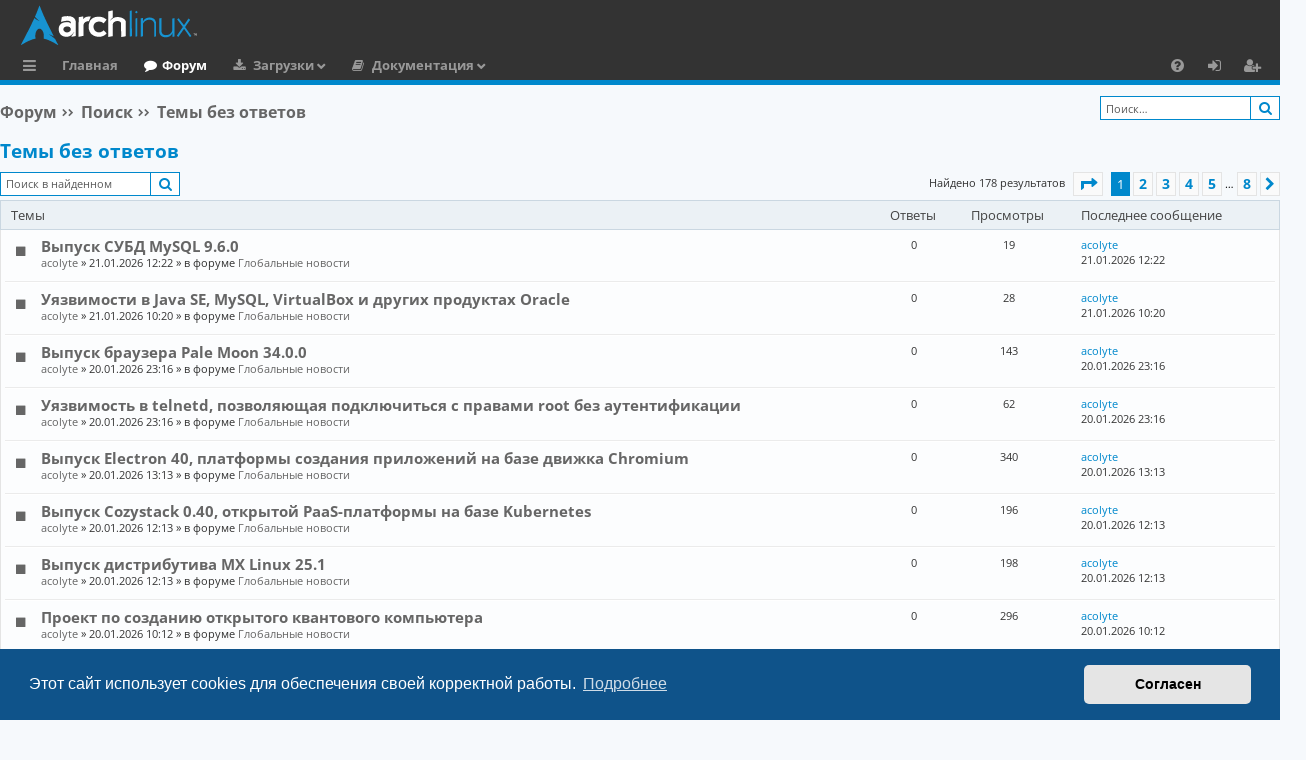

--- FILE ---
content_type: text/html; charset=UTF-8
request_url: https://archlinux.com.ru/forum/search.php?search_id=unanswered&sid=270281c1616295e9ce073d4fb37209da
body_size: 10869
content:
<!DOCTYPE html>
<html dir="ltr" lang="ru" itemscope itemtype="http://schema.org/WebPage">
<head>
<meta charset="utf-8" />
<meta http-equiv="X-UA-Compatible" content="IE=edge">
<meta name="viewport" content="width=device-width, initial-scale=1" />

<!-- Schema.org data -->
<meta itemprop="name"  content="Русскоязычное сообщество Arch Linux | Russian Arch Linux community">
<meta itemprop="description" name="description" content="Русскоязычное сообщество Arch Linux | Russian Arch Linux community | Форум предназначен для общения и помощи по вопросам связанными с Arch Linux">
<meta itemprop="image" name="image" content="https://archlinux.com.ru/favicon.ico">

<!-- Twitter Card data  -->
<meta name="twitter:card" content="summary">
<meta name="twitter:site" content="@Русскоязычное_сообщество_Arch_Linux">
<meta name="twitter:title" content="Русскоязычное сообщество Arch Linux | Russian Arch Linux community">
<meta name="twitter:description" content="Русскоязычное сообщество Arch Linux | Russian Arch Linux community | Форум предназначен для общения и помощи по вопросам связанными с Arch Linux">
<meta name="twitter:creator" content="@Русскоязычное_сообщество_Arch_Linux">
<meta name="twitter:image" content="https://archlinux.com.ru/favicon.ico">

<!-- Open Graph data  -->
<meta property="og:locale" content="ru_RU">
<meta property="og:title" content="Русскоязычное сообщество Arch Linux | Russian Arch Linux community" />
<meta property="og:type" content="website" />
<meta property="og:url" content="https://archlinux.com.ru" />
<meta property="og:image" content="https://archlinux.com.ru/favicon.ico" />
<meta property="og:description" content="Русскоязычное сообщество Arch Linux | Russian Arch Linux community | Форум предназначен для общения и помощи по вопросам связанными с Arch Linux" />
<meta property="og:site_name" content="Русскоязычное сообщество Arch Linux" />

<!-- Image for Social -->
<link rel="image_src" href="https://archlinux.com.ru/forum/styles/archlinuxlight/theme/images/logo.svg">

<title>Arch Linux - Русскоязычное Сообщество - Темы без ответов</title>




	    <link rel="alternate" type="application/atom+xml" title="Канал - Arch Linux - Русскоязычное Сообщество" href="/forum/feed?sid=5dbf341ebed34e2c31226bfd8d343c93">
  	    <link rel="alternate" type="application/atom+xml" title="Канал - Новости" href="/forum/feed/news?sid=5dbf341ebed34e2c31226bfd8d343c93">
  			    <link rel="alternate" type="application/atom+xml" title="Канал - Активные темы" href="/forum/feed/topics_active?sid=5dbf341ebed34e2c31226bfd8d343c93">
  			
<!-- HILIGHT CODE -->
  <link rel="stylesheet" href="./styles/archlinuxlight/theme/assets/css/highlight-github.min.css">
  <script src="./styles/archlinuxlight/theme/assets/javascript/highlight.min.js"></script>
<!-- HILIGHT END -->

<script type="text/javascript"> 
  // <![CDATA[ 
  hljs.highlightAll();
  //]]>
</script>


<!-- YANDEX -->
<!-- Yandex.Metrika counter -->
<script type="text/javascript" >
   (function(m,e,t,r,i,k,a){m[i]=m[i]||function(){(m[i].a=m[i].a||[]).push(arguments)};
   var z = null;m[i].l=1*new Date();
   for (var j = 0; j < document.scripts.length; j++) {if (document.scripts[j].src === r) { return; }}
   k=e.createElement(t),a=e.getElementsByTagName(t)[0],k.async=1,k.src=r,a.parentNode.insertBefore(k,a)})
   (window, document, "script", "https://mc.yandex.ru/metrika/tag.js", "ym");

   ym(90079462, "init", {
        clickmap:true,
        trackLinks:true,
        accurateTrackBounce:true
   });
</script>
<noscript><div><img src="https://mc.yandex.ru/watch/90079462" style="position:absolute; left:-9999px;" alt="" /></div></noscript>
<!-- /Yandex.Metrika counter -->

<link href="./assets/css/font-awesome.min.css?assets_version=455" rel="stylesheet">
<link href="./styles/archlinuxlight/theme/stylesheet.css?assets_version=455" rel="stylesheet">

<!-- ADAPTIVE STYLE -->
<link rel="stylesheet" href="./styles/archlinuxlight/theme/adaptive.css">
<!-- END ADAPTIVE STYLE -->



	<link href="./assets/cookieconsent/cookieconsent.min.css?assets_version=455" rel="stylesheet">

  <link rel="icon" type="image/x-icon" href="./styles/archlinuxlight/theme/images/logo/favicon.ico" />
  <link rel="shortcut icon" type="image/x-icon" href="./styles/archlinuxlight/theme/images/logo/favicon.ico" />
  <link rel="apple-touch-icon" href="./styles/archlinuxlight/theme/images/logo/apple-touch-icon-57x57.png" />
  <link rel="apple-touch-icon" sizes="72x72" href="./styles/archlinuxlight/theme/images/logo/apple-touch-icon-72x72.png" />
  <link rel="apple-touch-icon" sizes="114x114" href="./styles/archlinuxlight/theme/images/logo/apple-touch-icon-114x114.png" />
  <link rel="apple-touch-icon" sizes="144x144" href="./styles/archlinuxlight/theme/images/logo/apple-touch-icon-144x144.png" />






</head>
<body id="phpbb" class="nojs notouch section-search ltr " data-online-text="В сети">


	<a id="top" class="top-anchor" accesskey="t"></a>
	<div id="page-header" class="page-width">
		<div class="headerbar" role="banner">
					<div class="inner">

			<div id="site-description" class="site-description">
				<a id="logo" class="logo" href="https://archlinux.com.ru" title="Главная">
					<img src="./styles/archlinuxlight/theme/images/logo.svg" alt="Arch Linux - Русскоязычное Сообщество"/>
				</a>
				<p class="sitename">Arch Linux - Русскоязычное Сообщество</p>
				<p>Arch Linux - Русскоязычное Сообщество</p>
				<p class="skiplink"><a href="#start_here">Пропустить</a></p>
			</div>

																		
			</div>
					</div>


				


<div class="navbar tabbed not-static" role="navigation">
	<div class="inner page-width">
		<div class="nav-tabs" data-current-page="search">
			<ul class="leftside">
        <li id="quick-links" class="quick-links tab responsive-menu dropdown-container">
					<a href="#" class="nav-link dropdown-trigger">Ссылки</a>
					<div class="dropdown">
						<div class="pointer"><div class="pointer-inner"></div></div>
						<ul class="dropdown-contents" role="menu">
								
			<li class="separator"></li>
													<li>
								<a href="./search.php?search_id=unanswered&amp;sid=5dbf341ebed34e2c31226bfd8d343c93" role="menuitem">
									<i class="icon fa-file-o fa-fw icon-gray" aria-hidden="true"></i><span>Темы без ответов</span>
								</a>
							</li>
							<li>
								<a href="./search.php?search_id=active_topics&amp;sid=5dbf341ebed34e2c31226bfd8d343c93" role="menuitem">
									<i class="icon fa-file-o fa-fw icon-blue" aria-hidden="true"></i><span>Активные темы</span>
								</a>
							</li>
							<li class="separator"></li>
							<li>
								<a href="./search.php?sid=5dbf341ebed34e2c31226bfd8d343c93" role="menuitem">
									<i class="icon fa-search fa-fw" aria-hidden="true"></i><span>Поиск</span>
								</a>
							</li>	
	
													</ul>
					</div>
				</li>
													<li class="tab home" data-responsive-class="small-icon icon-home">
						<a class="nav-link" href="https://archlinux.com.ru" data-navbar-reference="home">Главная</a>
					</li>
								<li class="tab forums selected" data-responsive-class="small-icon icon-forums">
					<!-- <a class="nav-link" href="./index.php?sid=5dbf341ebed34e2c31226bfd8d343c93">Форумы</a> -->
					<a class="nav-link" href="./index.php?sid=5dbf341ebed34e2c31226bfd8d343c93">Форум</a>
				</li>
				<!-- DOWNLOAD -->
					<li class="tab downloads members dropdown-container" data-select-match="member" data-responsive-class="small-icon icon-members">
						<a class="nav-link dropdown-trigger" href="https://archlinux.org/download/">Загрузки</a>
						<div class="dropdown">
							<div class="pointer"><div class="pointer-inner"></div></div>
							<ul class="dropdown-contents" role="menu">
								<!-- DOWNLOAD -->
									<li>
										<a href="https://archlinux.org/download/" role="menuitem">
											<i class="icon fa fa-fw fa-download" aria-hidden="true"></i><span>Скачать дистрибутив</span>
										</a>
									</li>
								<!-- END DOWNLOAD -->
								<!-- U_REP -->
									<li>
										<a href="https://archlinux.org/packages/" role="menuitem">
											<i class="icon fa fa-fw fa-server" aria-hidden="true"></i><span>Официальный репозиторий</span>
										</a>
									</li>
								<!-- END U_REP -->
								<!-- U_AREP -->
									<li>
										<a href="https://aur.archlinux.org/packages/" role="menuitem">
											<i class="icon fa fa-fw fa-users" aria-hidden="true"></i><span>Пользовательский репозиторий (AUR)</span>
										</a>
									</li>
								<!-- END U_AREP -->
							</ul>
						</div>
					</li>
				<!-- END DOWNLOAD -->
        <li class="tab documents members dropdown-container" data-select-match="member" data-responsive-class="small-icon icon-members">
            <a class="nav-link dropdown-trigger" href="https://archlinux.org/download/">Документация</a>
            <div class="dropdown">
              <div class="pointer"><div class="pointer-inner"></div></div>
              <ul class="dropdown-contents" role="menu">
                 <li>
                    <a href="https://wiki.archlinux.org/title/Main_page_(%D0%A0%D1%83%D1%81%D1%81%D0%BA%D0%B8%D0%B9)" role="menuitem">
                      <i class="icon fa fa-fw fa-wikipedia-w" aria-hidden="true"></i><span>Arch Linux Wiki</span>
                    </a>
                  </li>
                  <li>
                    <a href="https://man.archlinux.org/" role="menuitem">
                      <i class="icon fa fa-fw fa-file" aria-hidden="true"></i><span>Manual Pages</span>
                    </a>
                  </li>
                  <li>
                    <a href="https://wiki.archlinux.org/title/Installation_guide_(%D0%A0%D1%83%D1%81%D1%81%D0%BA%D0%B8%D0%B9)" role="menuitem">
                      <i class="icon fa fa-fw fa-download" aria-hidden="true"></i><span>Руководство по установке</span>
                    </a>
                  </li>
				  <li>
				    <a href="https://wiki.archlinux.org/title/Frequently_asked_questions" role="menuitem">
                      <i class="icon fa fa-fw fa-file" aria-hidden="true"></i><span>Для новых пользователей</span>
                    </a>
					</li>
              </ul>
            </div>
          </li>
        							</ul>
			<ul class="rightside" role="menu">
					      <!-- 
        <li class="tab wiki" data-select-match="wiki" data-responsive-class="small-icon icon-wiki">
					<a class="nav-link" href="https://wiki.archlinux.org/title/Main_page_(%D0%A0%D1%83%D1%81%D1%81%D0%BA%D0%B8%D0%B9)" rel="wiki" title="wiki.archlinux.org" role="menuitem">
						<i class="icon fa fa-wikipedia-w" aria-hidden="true"></i>
					</a>
				</li>
        -->
        <li class="tab faq" data-select-match="faq" data-responsive-class="small-icon icon-faq">
					<a class="nav-link" href="/forum/help/faq?sid=5dbf341ebed34e2c31226bfd8d343c93" rel="help" title="Часто задаваемые вопросы" role="menuitem">
						<i class="icon fa-question-circle fa-fw" aria-hidden="true"></i><span>FAQ</span>
					</a>
				</li>
																									<li class="tab login"  data-skip-responsive="true" data-select-match="login"><a class="nav-link" href="./ucp.php?mode=login&amp;redirect=search.php%3Fsearch_id%3Dunanswered&amp;sid=5dbf341ebed34e2c31226bfd8d343c93" title="Вход" accesskey="x" role="menuitem">Вход</a></li>
											<li class="tab register" data-skip-responsive="true" data-select-match="register"><a class="nav-link" href="./ucp.php?mode=register&amp;sid=5dbf341ebed34e2c31226bfd8d343c93" role="menuitem">Регистрация</a></li>
																	</ul>
		</div>
	</div>
</div>

	</div>

<div id="wrap" class="page-width">

	
	<a id="start_here" class="top-anchor"></a>
	<div id="page-body" class="page-body" role="main">
		
		<div class="navbar">
	<ul id="nav-breadcrumbs" class="nav-breadcrumbs linklist navlinks" role="menubar">
				
    	
	  		<li class="breadcrumbs" itemscope itemtype="https://schema.org/BreadcrumbList">
      <!--
						<span class="crumb" itemtype="https://schema.org/ListItem" itemprop="itemListElement" itemscope><a itemprop="item" href="https://archlinux.com.ru" data-navbar-reference="home"><i class="icon fa-home fa-fw" aria-hidden="true"></i><span itemprop="name">Главная</span></a><meta itemprop="position" content="1" /></span>
			      -->
      			<span class="crumb" itemtype="https://schema.org/ListItem" itemprop="itemListElement" itemscope><a itemprop="item" href="./index.php?sid=5dbf341ebed34e2c31226bfd8d343c93" accesskey="h" data-navbar-reference="index"><span itemprop="name">Форум</span></a><meta itemprop="position" content="2" /></span>

									
						<span class="crumb" itemtype="https://schema.org/ListItem" itemprop="itemListElement" itemscope><a itemprop="item" href="./search.php?sid=5dbf341ebed34e2c31226bfd8d343c93"><span itemprop="name">Поиск</span></a><meta itemprop="position" content="3" /></span>
												
						<span class="crumb" itemtype="https://schema.org/ListItem" itemprop="itemListElement" itemscope><a itemprop="item" href="./search.php?search_id=unanswered&amp;sid=5dbf341ebed34e2c31226bfd8d343c93"><span itemprop="name">Темы без ответов</span></a><meta itemprop="position" content="4" /></span>
											</li>
		        <li class="search-box rightside not-responsive">			<div id="search-box" class="search-box search-header" role="search">
				<form action="./search.php?sid=5dbf341ebed34e2c31226bfd8d343c93" method="get" id="search">
				<fieldset>
					<input name="keywords" id="keywords" type="search" maxlength="128" title="Ключевые слова" class="inputbox search tiny" size="20" value="" placeholder="Поиск…" />
					<button class="button button-search" type="submit" title="Поиск">
						<i class="icon fa-search fa-fw" aria-hidden="true"></i><span class="sr-only">Поиск</span>
					</button>
					<!--
          <a href="./search.php?sid=5dbf341ebed34e2c31226bfd8d343c93" class="button button-search-end" title="Расширенный поиск">
						<i class="icon fa-cog fa-fw" aria-hidden="true"></i><span class="sr-only">Расширенный поиск</span>
					</a>
          -->
					<input type="hidden" name="sid" value="5dbf341ebed34e2c31226bfd8d343c93" />

				</fieldset>
				</form>
			</div>
			</li>
        <!--
		
			<li class="rightside responsive-search">
				<a href="./search.php?sid=5dbf341ebed34e2c31226bfd8d343c93" title="Параметры расширенного поиска" role="menuitem">
					<i class="icon fa-search fa-fw" aria-hidden="true"></i><span class="sr-only">Поиск</span>
				</a>
			</li>
			  
  	<li class="rightside dropdown-container icon-only">
			<a href="#" class="dropdown-trigger time" title="Текущее время: 21.01.2026 12:57"><i class="fa fa-clock-o"></i></a>
			<div class="dropdown">
				<div class="pointer"><div class="pointer-inner"></div></div>
				<ul class="dropdown-contents">
					<li>Текущее время: 21.01.2026 12:57</li>
					<li>Часовой пояс: <span title="Европа/Москва">UTC+03:00</span></li>
				</ul>
			</div>
		</li>
    -->
	</ul>
</div>

		
		

<h2 class="searchresults-title">Темы без ответов</h2>


	<div class="action-bar bar-top">

			<div class="search-box" role="search">
			<form method="post" action="./search.php?st=0&amp;sk=t&amp;sd=d&amp;sr=topics&amp;sid=5dbf341ebed34e2c31226bfd8d343c93&amp;search_id=unanswered">
			<fieldset>
				<input class="inputbox search tiny" type="search" name="add_keywords" id="add_keywords" value="" placeholder="Поиск в найденном" />
				<button class="button button-search" type="submit" title="Поиск">
					<i class="icon fa-search fa-fw" aria-hidden="true"></i><span class="sr-only">Поиск</span>
				</button>
				<!--
        <a href="./search.php?sid=5dbf341ebed34e2c31226bfd8d343c93" class="button button-search-end" title="Расширенный поиск">
					<i class="icon fa-cog fa-fw" aria-hidden="true"></i><span class="sr-only">Расширенный поиск</span>
				</a>
			  -->
        </fieldset>
			</form>
		</div>
	
		
		<div class="pagination">
						Найдено 178 результатов
							<ul>
	<li class="dropdown-container dropdown-button-control dropdown-page-jump page-jump">
		<a class="button button-icon-only dropdown-trigger" href="#" title="Щёлкните для перехода на страницу…" role="button"><i class="icon fa-level-down fa-rotate-270" aria-hidden="true"></i><span class="sr-only">Страница <strong>1</strong> из <strong>8</strong></span></a>
		<div class="dropdown">
			<div class="pointer"><div class="pointer-inner"></div></div>
			<ul class="dropdown-contents">
				<li>Перейти на страницу:</li>
				<li class="page-jump-form">
					<input type="number" name="page-number" min="1" max="999999" title="Введите номер страницы, на которую хотите перейти" class="inputbox tiny" data-per-page="25" data-base-url=".&#x2F;search.php&#x3F;st&#x3D;0&amp;amp&#x3B;sk&#x3D;t&amp;amp&#x3B;sd&#x3D;d&amp;amp&#x3B;sr&#x3D;topics&amp;amp&#x3B;sid&#x3D;5dbf341ebed34e2c31226bfd8d343c93&amp;amp&#x3B;search_id&#x3D;unanswered" data-start-name="start" />
					<input class="button2" value="Перейти" type="button" />
				</li>
			</ul>
		</div>
	</li>
		<li class="active"><span>1</span></li>
				<li><a class="button" href="./search.php?st=0&amp;sk=t&amp;sd=d&amp;sr=topics&amp;sid=5dbf341ebed34e2c31226bfd8d343c93&amp;search_id=unanswered&amp;start=25" role="button">2</a></li>
				<li><a class="button" href="./search.php?st=0&amp;sk=t&amp;sd=d&amp;sr=topics&amp;sid=5dbf341ebed34e2c31226bfd8d343c93&amp;search_id=unanswered&amp;start=50" role="button">3</a></li>
				<li><a class="button" href="./search.php?st=0&amp;sk=t&amp;sd=d&amp;sr=topics&amp;sid=5dbf341ebed34e2c31226bfd8d343c93&amp;search_id=unanswered&amp;start=75" role="button">4</a></li>
				<li><a class="button" href="./search.php?st=0&amp;sk=t&amp;sd=d&amp;sr=topics&amp;sid=5dbf341ebed34e2c31226bfd8d343c93&amp;search_id=unanswered&amp;start=100" role="button">5</a></li>
			<li class="ellipsis" role="separator"><span>…</span></li>
				<li><a class="button" href="./search.php?st=0&amp;sk=t&amp;sd=d&amp;sr=topics&amp;sid=5dbf341ebed34e2c31226bfd8d343c93&amp;search_id=unanswered&amp;start=175" role="button">8</a></li>
				<li class="arrow next"><a class="button button-icon-only" href="./search.php?st=0&amp;sk=t&amp;sd=d&amp;sr=topics&amp;sid=5dbf341ebed34e2c31226bfd8d343c93&amp;search_id=unanswered&amp;start=25" rel="next" role="button"><i class="icon fa-chevron-right fa-fw" aria-hidden="true"></i><span class="sr-only">След.</span></a></li>
	</ul>
					</div>
	</div>


		<div class="forumbg">

		<div class="inner">
		<ul class="topiclist">
			<li class="header">
				<dl class="row-item">
					<dt><div class="list-inner">Темы</div></dt>
					<dd class="posts">Ответы</dd>
					<dd class="views">Просмотры</dd>
					<dd class="lastpost"><span>Последнее сообщение</span></dd>
				</dl>
			</li>
		</ul>
		<ul class="topiclist topics">

								<li class="row bg1">
                <dl class="row-item topic_read">
          <dt title="В этой теме нет новых непрочитанных сообщений.">
						<div class="list-inner">
							          		                <a href="./viewtopic.php?t=6156&amp;sid=5dbf341ebed34e2c31226bfd8d343c93" class="topictitle">Выпуск СУБД MySQL 9.6.0</a>
																												<br />
							
															<div class="responsive-show" style="display: none;">
									Последнее сообщение  <a href="./memberlist.php?mode=viewprofile&amp;u=98&amp;sid=5dbf341ebed34e2c31226bfd8d343c93" class="username">acolyte</a> &laquo; <a href="./viewtopic.php?p=11555&amp;sid=5dbf341ebed34e2c31226bfd8d343c93#p11555" title="Перейти к последнему сообщению"><time datetime="2026-01-21T09:22:12+00:00">21.01.2026 12:22</time></a>
									<br />Добавлено в форуме <a href="./viewforum.php?f=56&amp;sid=5dbf341ebed34e2c31226bfd8d343c93">Глобальные новости</a>
								</div>
														
							<div class="responsive-hide left-box">
																																 <a href="./memberlist.php?mode=viewprofile&amp;u=98&amp;sid=5dbf341ebed34e2c31226bfd8d343c93" class="username">acolyte</a> &raquo; <time datetime="2026-01-21T09:22:12+00:00">21.01.2026 12:22</time> &raquo; в форуме <a href="./viewforum.php?f=56&amp;sid=5dbf341ebed34e2c31226bfd8d343c93">Глобальные новости</a>
															</div>

							
													</div>
					</dt>
					<dd class="posts">0 <dfn>Ответы</dfn></dd>
					<dd class="views">19 <dfn>Просмотры</dfn></dd>
					<dd class="lastpost">
						<span><dfn>Последнее сообщение </dfn>
															<a href="./viewtopic.php?p=11555&amp;sid=5dbf341ebed34e2c31226bfd8d343c93#p11555" title="Перейти к последнему сообщению">
                  acolyte  
                </a>
                                <br /><time datetime="2026-01-21T09:22:12+00:00">21.01.2026 12:22</time>
              </span>
					</dd>
				</dl>
			</li>
											<li class="row bg2">
                <dl class="row-item topic_read">
          <dt title="В этой теме нет новых непрочитанных сообщений.">
						<div class="list-inner">
							          		                <a href="./viewtopic.php?t=6155&amp;sid=5dbf341ebed34e2c31226bfd8d343c93" class="topictitle">Уязвимости в Java SE, MySQL, VirtualBox и других продуктах Oracle</a>
																												<br />
							
															<div class="responsive-show" style="display: none;">
									Последнее сообщение  <a href="./memberlist.php?mode=viewprofile&amp;u=98&amp;sid=5dbf341ebed34e2c31226bfd8d343c93" class="username">acolyte</a> &laquo; <a href="./viewtopic.php?p=11554&amp;sid=5dbf341ebed34e2c31226bfd8d343c93#p11554" title="Перейти к последнему сообщению"><time datetime="2026-01-21T07:20:59+00:00">21.01.2026 10:20</time></a>
									<br />Добавлено в форуме <a href="./viewforum.php?f=56&amp;sid=5dbf341ebed34e2c31226bfd8d343c93">Глобальные новости</a>
								</div>
														
							<div class="responsive-hide left-box">
																																 <a href="./memberlist.php?mode=viewprofile&amp;u=98&amp;sid=5dbf341ebed34e2c31226bfd8d343c93" class="username">acolyte</a> &raquo; <time datetime="2026-01-21T07:20:59+00:00">21.01.2026 10:20</time> &raquo; в форуме <a href="./viewforum.php?f=56&amp;sid=5dbf341ebed34e2c31226bfd8d343c93">Глобальные новости</a>
															</div>

							
													</div>
					</dt>
					<dd class="posts">0 <dfn>Ответы</dfn></dd>
					<dd class="views">28 <dfn>Просмотры</dfn></dd>
					<dd class="lastpost">
						<span><dfn>Последнее сообщение </dfn>
															<a href="./viewtopic.php?p=11554&amp;sid=5dbf341ebed34e2c31226bfd8d343c93#p11554" title="Перейти к последнему сообщению">
                  acolyte  
                </a>
                                <br /><time datetime="2026-01-21T07:20:59+00:00">21.01.2026 10:20</time>
              </span>
					</dd>
				</dl>
			</li>
											<li class="row bg1">
                <dl class="row-item topic_read">
          <dt title="В этой теме нет новых непрочитанных сообщений.">
						<div class="list-inner">
							          		                <a href="./viewtopic.php?t=6154&amp;sid=5dbf341ebed34e2c31226bfd8d343c93" class="topictitle">Выпуск браузера Pale Moon 34.0.0</a>
																												<br />
							
															<div class="responsive-show" style="display: none;">
									Последнее сообщение  <a href="./memberlist.php?mode=viewprofile&amp;u=98&amp;sid=5dbf341ebed34e2c31226bfd8d343c93" class="username">acolyte</a> &laquo; <a href="./viewtopic.php?p=11553&amp;sid=5dbf341ebed34e2c31226bfd8d343c93#p11553" title="Перейти к последнему сообщению"><time datetime="2026-01-20T20:16:59+00:00">20.01.2026 23:16</time></a>
									<br />Добавлено в форуме <a href="./viewforum.php?f=56&amp;sid=5dbf341ebed34e2c31226bfd8d343c93">Глобальные новости</a>
								</div>
														
							<div class="responsive-hide left-box">
																																 <a href="./memberlist.php?mode=viewprofile&amp;u=98&amp;sid=5dbf341ebed34e2c31226bfd8d343c93" class="username">acolyte</a> &raquo; <time datetime="2026-01-20T20:16:59+00:00">20.01.2026 23:16</time> &raquo; в форуме <a href="./viewforum.php?f=56&amp;sid=5dbf341ebed34e2c31226bfd8d343c93">Глобальные новости</a>
															</div>

							
													</div>
					</dt>
					<dd class="posts">0 <dfn>Ответы</dfn></dd>
					<dd class="views">143 <dfn>Просмотры</dfn></dd>
					<dd class="lastpost">
						<span><dfn>Последнее сообщение </dfn>
															<a href="./viewtopic.php?p=11553&amp;sid=5dbf341ebed34e2c31226bfd8d343c93#p11553" title="Перейти к последнему сообщению">
                  acolyte  
                </a>
                                <br /><time datetime="2026-01-20T20:16:59+00:00">20.01.2026 23:16</time>
              </span>
					</dd>
				</dl>
			</li>
											<li class="row bg2">
                <dl class="row-item topic_read">
          <dt title="В этой теме нет новых непрочитанных сообщений.">
						<div class="list-inner">
							          		                <a href="./viewtopic.php?t=6153&amp;sid=5dbf341ebed34e2c31226bfd8d343c93" class="topictitle">Уязвимость в telnetd, позволяющая подключиться с правами root без аутентификации</a>
																												<br />
							
															<div class="responsive-show" style="display: none;">
									Последнее сообщение  <a href="./memberlist.php?mode=viewprofile&amp;u=98&amp;sid=5dbf341ebed34e2c31226bfd8d343c93" class="username">acolyte</a> &laquo; <a href="./viewtopic.php?p=11552&amp;sid=5dbf341ebed34e2c31226bfd8d343c93#p11552" title="Перейти к последнему сообщению"><time datetime="2026-01-20T20:16:59+00:00">20.01.2026 23:16</time></a>
									<br />Добавлено в форуме <a href="./viewforum.php?f=56&amp;sid=5dbf341ebed34e2c31226bfd8d343c93">Глобальные новости</a>
								</div>
														
							<div class="responsive-hide left-box">
																																 <a href="./memberlist.php?mode=viewprofile&amp;u=98&amp;sid=5dbf341ebed34e2c31226bfd8d343c93" class="username">acolyte</a> &raquo; <time datetime="2026-01-20T20:16:59+00:00">20.01.2026 23:16</time> &raquo; в форуме <a href="./viewforum.php?f=56&amp;sid=5dbf341ebed34e2c31226bfd8d343c93">Глобальные новости</a>
															</div>

							
													</div>
					</dt>
					<dd class="posts">0 <dfn>Ответы</dfn></dd>
					<dd class="views">62 <dfn>Просмотры</dfn></dd>
					<dd class="lastpost">
						<span><dfn>Последнее сообщение </dfn>
															<a href="./viewtopic.php?p=11552&amp;sid=5dbf341ebed34e2c31226bfd8d343c93#p11552" title="Перейти к последнему сообщению">
                  acolyte  
                </a>
                                <br /><time datetime="2026-01-20T20:16:59+00:00">20.01.2026 23:16</time>
              </span>
					</dd>
				</dl>
			</li>
											<li class="row bg1">
                <dl class="row-item topic_read">
          <dt title="В этой теме нет новых непрочитанных сообщений.">
						<div class="list-inner">
							          		                <a href="./viewtopic.php?t=6152&amp;sid=5dbf341ebed34e2c31226bfd8d343c93" class="topictitle">Выпуск Electron 40, платформы создания приложений на базе движка Chromium</a>
																												<br />
							
															<div class="responsive-show" style="display: none;">
									Последнее сообщение  <a href="./memberlist.php?mode=viewprofile&amp;u=98&amp;sid=5dbf341ebed34e2c31226bfd8d343c93" class="username">acolyte</a> &laquo; <a href="./viewtopic.php?p=11545&amp;sid=5dbf341ebed34e2c31226bfd8d343c93#p11545" title="Перейти к последнему сообщению"><time datetime="2026-01-20T10:13:59+00:00">20.01.2026 13:13</time></a>
									<br />Добавлено в форуме <a href="./viewforum.php?f=56&amp;sid=5dbf341ebed34e2c31226bfd8d343c93">Глобальные новости</a>
								</div>
														
							<div class="responsive-hide left-box">
																																 <a href="./memberlist.php?mode=viewprofile&amp;u=98&amp;sid=5dbf341ebed34e2c31226bfd8d343c93" class="username">acolyte</a> &raquo; <time datetime="2026-01-20T10:13:59+00:00">20.01.2026 13:13</time> &raquo; в форуме <a href="./viewforum.php?f=56&amp;sid=5dbf341ebed34e2c31226bfd8d343c93">Глобальные новости</a>
															</div>

							
													</div>
					</dt>
					<dd class="posts">0 <dfn>Ответы</dfn></dd>
					<dd class="views">340 <dfn>Просмотры</dfn></dd>
					<dd class="lastpost">
						<span><dfn>Последнее сообщение </dfn>
															<a href="./viewtopic.php?p=11545&amp;sid=5dbf341ebed34e2c31226bfd8d343c93#p11545" title="Перейти к последнему сообщению">
                  acolyte  
                </a>
                                <br /><time datetime="2026-01-20T10:13:59+00:00">20.01.2026 13:13</time>
              </span>
					</dd>
				</dl>
			</li>
											<li class="row bg2">
                <dl class="row-item topic_read">
          <dt title="В этой теме нет новых непрочитанных сообщений.">
						<div class="list-inner">
							          		                <a href="./viewtopic.php?t=6150&amp;sid=5dbf341ebed34e2c31226bfd8d343c93" class="topictitle">Выпуск Cozystack 0.40, открытой PaaS-платформы на базе Kubernetes</a>
																												<br />
							
															<div class="responsive-show" style="display: none;">
									Последнее сообщение  <a href="./memberlist.php?mode=viewprofile&amp;u=98&amp;sid=5dbf341ebed34e2c31226bfd8d343c93" class="username">acolyte</a> &laquo; <a href="./viewtopic.php?p=11539&amp;sid=5dbf341ebed34e2c31226bfd8d343c93#p11539" title="Перейти к последнему сообщению"><time datetime="2026-01-20T09:13:12+00:00">20.01.2026 12:13</time></a>
									<br />Добавлено в форуме <a href="./viewforum.php?f=56&amp;sid=5dbf341ebed34e2c31226bfd8d343c93">Глобальные новости</a>
								</div>
														
							<div class="responsive-hide left-box">
																																 <a href="./memberlist.php?mode=viewprofile&amp;u=98&amp;sid=5dbf341ebed34e2c31226bfd8d343c93" class="username">acolyte</a> &raquo; <time datetime="2026-01-20T09:13:12+00:00">20.01.2026 12:13</time> &raquo; в форуме <a href="./viewforum.php?f=56&amp;sid=5dbf341ebed34e2c31226bfd8d343c93">Глобальные новости</a>
															</div>

							
													</div>
					</dt>
					<dd class="posts">0 <dfn>Ответы</dfn></dd>
					<dd class="views">196 <dfn>Просмотры</dfn></dd>
					<dd class="lastpost">
						<span><dfn>Последнее сообщение </dfn>
															<a href="./viewtopic.php?p=11539&amp;sid=5dbf341ebed34e2c31226bfd8d343c93#p11539" title="Перейти к последнему сообщению">
                  acolyte  
                </a>
                                <br /><time datetime="2026-01-20T09:13:12+00:00">20.01.2026 12:13</time>
              </span>
					</dd>
				</dl>
			</li>
											<li class="row bg1">
                <dl class="row-item topic_read">
          <dt title="В этой теме нет новых непрочитанных сообщений.">
						<div class="list-inner">
							          		                <a href="./viewtopic.php?t=6151&amp;sid=5dbf341ebed34e2c31226bfd8d343c93" class="topictitle">Выпуск дистрибутива MX Linux 25.1</a>
																												<br />
							
															<div class="responsive-show" style="display: none;">
									Последнее сообщение  <a href="./memberlist.php?mode=viewprofile&amp;u=98&amp;sid=5dbf341ebed34e2c31226bfd8d343c93" class="username">acolyte</a> &laquo; <a href="./viewtopic.php?p=11540&amp;sid=5dbf341ebed34e2c31226bfd8d343c93#p11540" title="Перейти к последнему сообщению"><time datetime="2026-01-20T09:13:12+00:00">20.01.2026 12:13</time></a>
									<br />Добавлено в форуме <a href="./viewforum.php?f=56&amp;sid=5dbf341ebed34e2c31226bfd8d343c93">Глобальные новости</a>
								</div>
														
							<div class="responsive-hide left-box">
																																 <a href="./memberlist.php?mode=viewprofile&amp;u=98&amp;sid=5dbf341ebed34e2c31226bfd8d343c93" class="username">acolyte</a> &raquo; <time datetime="2026-01-20T09:13:12+00:00">20.01.2026 12:13</time> &raquo; в форуме <a href="./viewforum.php?f=56&amp;sid=5dbf341ebed34e2c31226bfd8d343c93">Глобальные новости</a>
															</div>

							
													</div>
					</dt>
					<dd class="posts">0 <dfn>Ответы</dfn></dd>
					<dd class="views">198 <dfn>Просмотры</dfn></dd>
					<dd class="lastpost">
						<span><dfn>Последнее сообщение </dfn>
															<a href="./viewtopic.php?p=11540&amp;sid=5dbf341ebed34e2c31226bfd8d343c93#p11540" title="Перейти к последнему сообщению">
                  acolyte  
                </a>
                                <br /><time datetime="2026-01-20T09:13:12+00:00">20.01.2026 12:13</time>
              </span>
					</dd>
				</dl>
			</li>
											<li class="row bg2">
                <dl class="row-item topic_read">
          <dt title="В этой теме нет новых непрочитанных сообщений.">
						<div class="list-inner">
							          		                <a href="./viewtopic.php?t=6149&amp;sid=5dbf341ebed34e2c31226bfd8d343c93" class="topictitle">Проект по созданию открытого квантового компьютера</a>
																												<br />
							
															<div class="responsive-show" style="display: none;">
									Последнее сообщение  <a href="./memberlist.php?mode=viewprofile&amp;u=98&amp;sid=5dbf341ebed34e2c31226bfd8d343c93" class="username">acolyte</a> &laquo; <a href="./viewtopic.php?p=11537&amp;sid=5dbf341ebed34e2c31226bfd8d343c93#p11537" title="Перейти к последнему сообщению"><time datetime="2026-01-20T07:12:28+00:00">20.01.2026 10:12</time></a>
									<br />Добавлено в форуме <a href="./viewforum.php?f=56&amp;sid=5dbf341ebed34e2c31226bfd8d343c93">Глобальные новости</a>
								</div>
														
							<div class="responsive-hide left-box">
																																 <a href="./memberlist.php?mode=viewprofile&amp;u=98&amp;sid=5dbf341ebed34e2c31226bfd8d343c93" class="username">acolyte</a> &raquo; <time datetime="2026-01-20T07:12:28+00:00">20.01.2026 10:12</time> &raquo; в форуме <a href="./viewforum.php?f=56&amp;sid=5dbf341ebed34e2c31226bfd8d343c93">Глобальные новости</a>
															</div>

							
													</div>
					</dt>
					<dd class="posts">0 <dfn>Ответы</dfn></dd>
					<dd class="views">296 <dfn>Просмотры</dfn></dd>
					<dd class="lastpost">
						<span><dfn>Последнее сообщение </dfn>
															<a href="./viewtopic.php?p=11537&amp;sid=5dbf341ebed34e2c31226bfd8d343c93#p11537" title="Перейти к последнему сообщению">
                  acolyte  
                </a>
                                <br /><time datetime="2026-01-20T07:12:28+00:00">20.01.2026 10:12</time>
              </span>
					</dd>
				</dl>
			</li>
											<li class="row bg1">
                <dl class="row-item topic_read">
          <dt title="В этой теме нет новых непрочитанных сообщений.">
						<div class="list-inner">
							          		                <a href="./viewtopic.php?t=6148&amp;sid=5dbf341ebed34e2c31226bfd8d343c93" class="topictitle">Плагин к KWin для использования KDE в виртуальной реальности </a>
																												<br />
							
															<div class="responsive-show" style="display: none;">
									Последнее сообщение  <a href="./memberlist.php?mode=viewprofile&amp;u=98&amp;sid=5dbf341ebed34e2c31226bfd8d343c93" class="username">acolyte</a> &laquo; <a href="./viewtopic.php?p=11534&amp;sid=5dbf341ebed34e2c31226bfd8d343c93#p11534" title="Перейти к последнему сообщению"><time datetime="2026-01-19T21:07:59+00:00">20.01.2026 00:07</time></a>
									<br />Добавлено в форуме <a href="./viewforum.php?f=56&amp;sid=5dbf341ebed34e2c31226bfd8d343c93">Глобальные новости</a>
								</div>
														
							<div class="responsive-hide left-box">
																																 <a href="./memberlist.php?mode=viewprofile&amp;u=98&amp;sid=5dbf341ebed34e2c31226bfd8d343c93" class="username">acolyte</a> &raquo; <time datetime="2026-01-19T21:07:59+00:00">20.01.2026 00:07</time> &raquo; в форуме <a href="./viewforum.php?f=56&amp;sid=5dbf341ebed34e2c31226bfd8d343c93">Глобальные новости</a>
															</div>

							
													</div>
					</dt>
					<dd class="posts">0 <dfn>Ответы</dfn></dd>
					<dd class="views">541 <dfn>Просмотры</dfn></dd>
					<dd class="lastpost">
						<span><dfn>Последнее сообщение </dfn>
															<a href="./viewtopic.php?p=11534&amp;sid=5dbf341ebed34e2c31226bfd8d343c93#p11534" title="Перейти к последнему сообщению">
                  acolyte  
                </a>
                                <br /><time datetime="2026-01-19T21:07:59+00:00">20.01.2026 00:07</time>
              </span>
					</dd>
				</dl>
			</li>
											<li class="row bg2">
                <dl class="row-item topic_read">
          <dt title="В этой теме нет новых непрочитанных сообщений.">
						<div class="list-inner">
							          		                <a href="./viewtopic.php?t=6147&amp;sid=5dbf341ebed34e2c31226bfd8d343c93" class="topictitle">В базовую систему NetBSD вернули компилятор языка Fortran</a>
																												<br />
							
															<div class="responsive-show" style="display: none;">
									Последнее сообщение  <a href="./memberlist.php?mode=viewprofile&amp;u=98&amp;sid=5dbf341ebed34e2c31226bfd8d343c93" class="username">acolyte</a> &laquo; <a href="./viewtopic.php?p=11533&amp;sid=5dbf341ebed34e2c31226bfd8d343c93#p11533" title="Перейти к последнему сообщению"><time datetime="2026-01-19T19:06:59+00:00">19.01.2026 22:06</time></a>
									<br />Добавлено в форуме <a href="./viewforum.php?f=56&amp;sid=5dbf341ebed34e2c31226bfd8d343c93">Глобальные новости</a>
								</div>
														
							<div class="responsive-hide left-box">
																																 <a href="./memberlist.php?mode=viewprofile&amp;u=98&amp;sid=5dbf341ebed34e2c31226bfd8d343c93" class="username">acolyte</a> &raquo; <time datetime="2026-01-19T19:06:59+00:00">19.01.2026 22:06</time> &raquo; в форуме <a href="./viewforum.php?f=56&amp;sid=5dbf341ebed34e2c31226bfd8d343c93">Глобальные новости</a>
															</div>

							
													</div>
					</dt>
					<dd class="posts">0 <dfn>Ответы</dfn></dd>
					<dd class="views">410 <dfn>Просмотры</dfn></dd>
					<dd class="lastpost">
						<span><dfn>Последнее сообщение </dfn>
															<a href="./viewtopic.php?p=11533&amp;sid=5dbf341ebed34e2c31226bfd8d343c93#p11533" title="Перейти к последнему сообщению">
                  acolyte  
                </a>
                                <br /><time datetime="2026-01-19T19:06:59+00:00">19.01.2026 22:06</time>
              </span>
					</dd>
				</dl>
			</li>
											<li class="row bg1">
                <dl class="row-item topic_read">
          <dt title="В этой теме нет новых непрочитанных сообщений.">
						<div class="list-inner">
							          		                <a href="./viewtopic.php?t=6146&amp;sid=5dbf341ebed34e2c31226bfd8d343c93" class="topictitle">Захват контроля над snap-пакетами, связанными с просроченными доменами</a>
																												<br />
							
															<div class="responsive-show" style="display: none;">
									Последнее сообщение  <a href="./memberlist.php?mode=viewprofile&amp;u=98&amp;sid=5dbf341ebed34e2c31226bfd8d343c93" class="username">acolyte</a> &laquo; <a href="./viewtopic.php?p=11529&amp;sid=5dbf341ebed34e2c31226bfd8d343c93#p11529" title="Перейти к последнему сообщению"><time datetime="2026-01-19T11:03:59+00:00">19.01.2026 14:03</time></a>
									<br />Добавлено в форуме <a href="./viewforum.php?f=56&amp;sid=5dbf341ebed34e2c31226bfd8d343c93">Глобальные новости</a>
								</div>
														
							<div class="responsive-hide left-box">
																																 <a href="./memberlist.php?mode=viewprofile&amp;u=98&amp;sid=5dbf341ebed34e2c31226bfd8d343c93" class="username">acolyte</a> &raquo; <time datetime="2026-01-19T11:03:59+00:00">19.01.2026 14:03</time> &raquo; в форуме <a href="./viewforum.php?f=56&amp;sid=5dbf341ebed34e2c31226bfd8d343c93">Глобальные новости</a>
															</div>

							
													</div>
					</dt>
					<dd class="posts">0 <dfn>Ответы</dfn></dd>
					<dd class="views">563 <dfn>Просмотры</dfn></dd>
					<dd class="lastpost">
						<span><dfn>Последнее сообщение </dfn>
															<a href="./viewtopic.php?p=11529&amp;sid=5dbf341ebed34e2c31226bfd8d343c93#p11529" title="Перейти к последнему сообщению">
                  acolyte  
                </a>
                                <br /><time datetime="2026-01-19T11:03:59+00:00">19.01.2026 14:03</time>
              </span>
					</dd>
				</dl>
			</li>
											<li class="row bg2">
                <dl class="row-item topic_read">
          <dt title="В этой теме нет новых непрочитанных сообщений.">
						<div class="list-inner">
							          		                <a href="./viewtopic.php?t=6145&amp;sid=5dbf341ebed34e2c31226bfd8d343c93" class="topictitle">Выпуск Chrome 144. Тестирование JPEG XL, вертикальных вкладок и отключения AI</a>
																												<br />
							
															<div class="responsive-show" style="display: none;">
									Последнее сообщение  <a href="./memberlist.php?mode=viewprofile&amp;u=98&amp;sid=5dbf341ebed34e2c31226bfd8d343c93" class="username">acolyte</a> &laquo; <a href="./viewtopic.php?p=11526&amp;sid=5dbf341ebed34e2c31226bfd8d343c93#p11526" title="Перейти к последнему сообщению"><time datetime="2026-01-19T09:02:42+00:00">19.01.2026 12:02</time></a>
									<br />Добавлено в форуме <a href="./viewforum.php?f=56&amp;sid=5dbf341ebed34e2c31226bfd8d343c93">Глобальные новости</a>
								</div>
														
							<div class="responsive-hide left-box">
																																 <a href="./memberlist.php?mode=viewprofile&amp;u=98&amp;sid=5dbf341ebed34e2c31226bfd8d343c93" class="username">acolyte</a> &raquo; <time datetime="2026-01-19T09:02:42+00:00">19.01.2026 12:02</time> &raquo; в форуме <a href="./viewforum.php?f=56&amp;sid=5dbf341ebed34e2c31226bfd8d343c93">Глобальные новости</a>
															</div>

							
													</div>
					</dt>
					<dd class="posts">0 <dfn>Ответы</dfn></dd>
					<dd class="views">522 <dfn>Просмотры</dfn></dd>
					<dd class="lastpost">
						<span><dfn>Последнее сообщение </dfn>
															<a href="./viewtopic.php?p=11526&amp;sid=5dbf341ebed34e2c31226bfd8d343c93#p11526" title="Перейти к последнему сообщению">
                  acolyte  
                </a>
                                <br /><time datetime="2026-01-19T09:02:42+00:00">19.01.2026 12:02</time>
              </span>
					</dd>
				</dl>
			</li>
											<li class="row bg1">
                <dl class="row-item topic_read">
          <dt title="В этой теме нет новых непрочитанных сообщений.">
						<div class="list-inner">
							          		                <a href="./viewtopic.php?t=6144&amp;sid=5dbf341ebed34e2c31226bfd8d343c93" class="topictitle">Выпуск пакета для создания 2D-анимации Synfig 1.5.4</a>
																												<br />
							
															<div class="responsive-show" style="display: none;">
									Последнее сообщение  <a href="./memberlist.php?mode=viewprofile&amp;u=98&amp;sid=5dbf341ebed34e2c31226bfd8d343c93" class="username">acolyte</a> &laquo; <a href="./viewtopic.php?p=11524&amp;sid=5dbf341ebed34e2c31226bfd8d343c93#p11524" title="Перейти к последнему сообщению"><time datetime="2026-01-18T20:56:59+00:00">18.01.2026 23:56</time></a>
									<br />Добавлено в форуме <a href="./viewforum.php?f=56&amp;sid=5dbf341ebed34e2c31226bfd8d343c93">Глобальные новости</a>
								</div>
														
							<div class="responsive-hide left-box">
																																 <a href="./memberlist.php?mode=viewprofile&amp;u=98&amp;sid=5dbf341ebed34e2c31226bfd8d343c93" class="username">acolyte</a> &raquo; <time datetime="2026-01-18T20:56:59+00:00">18.01.2026 23:56</time> &raquo; в форуме <a href="./viewforum.php?f=56&amp;sid=5dbf341ebed34e2c31226bfd8d343c93">Глобальные новости</a>
															</div>

							
													</div>
					</dt>
					<dd class="posts">0 <dfn>Ответы</dfn></dd>
					<dd class="views">828 <dfn>Просмотры</dfn></dd>
					<dd class="lastpost">
						<span><dfn>Последнее сообщение </dfn>
															<a href="./viewtopic.php?p=11524&amp;sid=5dbf341ebed34e2c31226bfd8d343c93#p11524" title="Перейти к последнему сообщению">
                  acolyte  
                </a>
                                <br /><time datetime="2026-01-18T20:56:59+00:00">18.01.2026 23:56</time>
              </span>
					</dd>
				</dl>
			</li>
											<li class="row bg2">
                <dl class="row-item topic_read">
          <dt title="В этой теме нет новых непрочитанных сообщений.">
						<div class="list-inner">
							          		                <a href="./viewtopic.php?t=6142&amp;sid=5dbf341ebed34e2c31226bfd8d343c93" class="topictitle">Выпуск JavaScript-библиотеки jQuery 4.0 </a>
																												<br />
							
															<div class="responsive-show" style="display: none;">
									Последнее сообщение  <a href="./memberlist.php?mode=viewprofile&amp;u=98&amp;sid=5dbf341ebed34e2c31226bfd8d343c93" class="username">acolyte</a> &laquo; <a href="./viewtopic.php?p=11522&amp;sid=5dbf341ebed34e2c31226bfd8d343c93#p11522" title="Перейти к последнему сообщению"><time datetime="2026-01-18T10:53:42+00:00">18.01.2026 13:53</time></a>
									<br />Добавлено в форуме <a href="./viewforum.php?f=56&amp;sid=5dbf341ebed34e2c31226bfd8d343c93">Глобальные новости</a>
								</div>
														
							<div class="responsive-hide left-box">
																																 <a href="./memberlist.php?mode=viewprofile&amp;u=98&amp;sid=5dbf341ebed34e2c31226bfd8d343c93" class="username">acolyte</a> &raquo; <time datetime="2026-01-18T10:53:42+00:00">18.01.2026 13:53</time> &raquo; в форуме <a href="./viewforum.php?f=56&amp;sid=5dbf341ebed34e2c31226bfd8d343c93">Глобальные новости</a>
															</div>

							
													</div>
					</dt>
					<dd class="posts">0 <dfn>Ответы</dfn></dd>
					<dd class="views">964 <dfn>Просмотры</dfn></dd>
					<dd class="lastpost">
						<span><dfn>Последнее сообщение </dfn>
															<a href="./viewtopic.php?p=11522&amp;sid=5dbf341ebed34e2c31226bfd8d343c93#p11522" title="Перейти к последнему сообщению">
                  acolyte  
                </a>
                                <br /><time datetime="2026-01-18T10:53:42+00:00">18.01.2026 13:53</time>
              </span>
					</dd>
				</dl>
			</li>
											<li class="row bg1">
                <dl class="row-item topic_read">
          <dt title="В этой теме нет новых непрочитанных сообщений.">
						<div class="list-inner">
							          		                <a href="./viewtopic.php?t=6141&amp;sid=5dbf341ebed34e2c31226bfd8d343c93" class="topictitle">ChaosBSD - форк FreeBSD для тестирования драйверов</a>
																												<br />
							
															<div class="responsive-show" style="display: none;">
									Последнее сообщение  <a href="./memberlist.php?mode=viewprofile&amp;u=98&amp;sid=5dbf341ebed34e2c31226bfd8d343c93" class="username">acolyte</a> &laquo; <a href="./viewtopic.php?p=11521&amp;sid=5dbf341ebed34e2c31226bfd8d343c93#p11521" title="Перейти к последнему сообщению"><time datetime="2026-01-18T09:52:59+00:00">18.01.2026 12:52</time></a>
									<br />Добавлено в форуме <a href="./viewforum.php?f=56&amp;sid=5dbf341ebed34e2c31226bfd8d343c93">Глобальные новости</a>
								</div>
														
							<div class="responsive-hide left-box">
																																 <a href="./memberlist.php?mode=viewprofile&amp;u=98&amp;sid=5dbf341ebed34e2c31226bfd8d343c93" class="username">acolyte</a> &raquo; <time datetime="2026-01-18T09:52:59+00:00">18.01.2026 12:52</time> &raquo; в форуме <a href="./viewforum.php?f=56&amp;sid=5dbf341ebed34e2c31226bfd8d343c93">Глобальные новости</a>
															</div>

							
													</div>
					</dt>
					<dd class="posts">0 <dfn>Ответы</dfn></dd>
					<dd class="views">875 <dfn>Просмотры</dfn></dd>
					<dd class="lastpost">
						<span><dfn>Последнее сообщение </dfn>
															<a href="./viewtopic.php?p=11521&amp;sid=5dbf341ebed34e2c31226bfd8d343c93#p11521" title="Перейти к последнему сообщению">
                  acolyte  
                </a>
                                <br /><time datetime="2026-01-18T09:52:59+00:00">18.01.2026 12:52</time>
              </span>
					</dd>
				</dl>
			</li>
											<li class="row bg2">
                <dl class="row-item topic_read">
          <dt title="В этой теме нет новых непрочитанных сообщений.">
						<div class="list-inner">
							          		                <a href="./viewtopic.php?t=6140&amp;sid=5dbf341ebed34e2c31226bfd8d343c93" class="topictitle">Выпуск nvtop 3.4.0, утилиты для мониторинга GPU и аппаратных ускорителей</a>
																												<br />
							
															<div class="responsive-show" style="display: none;">
									Последнее сообщение  <a href="./memberlist.php?mode=viewprofile&amp;u=98&amp;sid=5dbf341ebed34e2c31226bfd8d343c93" class="username">acolyte</a> &laquo; <a href="./viewtopic.php?p=11520&amp;sid=5dbf341ebed34e2c31226bfd8d343c93#p11520" title="Перейти к последнему сообщению"><time datetime="2026-01-18T08:52:26+00:00">18.01.2026 11:52</time></a>
									<br />Добавлено в форуме <a href="./viewforum.php?f=56&amp;sid=5dbf341ebed34e2c31226bfd8d343c93">Глобальные новости</a>
								</div>
														
							<div class="responsive-hide left-box">
																																 <a href="./memberlist.php?mode=viewprofile&amp;u=98&amp;sid=5dbf341ebed34e2c31226bfd8d343c93" class="username">acolyte</a> &raquo; <time datetime="2026-01-18T08:52:26+00:00">18.01.2026 11:52</time> &raquo; в форуме <a href="./viewforum.php?f=56&amp;sid=5dbf341ebed34e2c31226bfd8d343c93">Глобальные новости</a>
															</div>

							
													</div>
					</dt>
					<dd class="posts">0 <dfn>Ответы</dfn></dd>
					<dd class="views">866 <dfn>Просмотры</dfn></dd>
					<dd class="lastpost">
						<span><dfn>Последнее сообщение </dfn>
															<a href="./viewtopic.php?p=11520&amp;sid=5dbf341ebed34e2c31226bfd8d343c93#p11520" title="Перейти к последнему сообщению">
                  acolyte  
                </a>
                                <br /><time datetime="2026-01-18T08:52:26+00:00">18.01.2026 11:52</time>
              </span>
					</dd>
				</dl>
			</li>
											<li class="row bg1">
                <dl class="row-item topic_read">
          <dt title="В этой теме нет новых непрочитанных сообщений.">
						<div class="list-inner">
							          		                <a href="./viewtopic.php?t=6139&amp;sid=5dbf341ebed34e2c31226bfd8d343c93" class="topictitle">Бета выпуск KDE Plasma 6.6 и начало разработки KDE Plasma 6.7</a>
																												<br />
							
															<div class="responsive-show" style="display: none;">
									Последнее сообщение  <a href="./memberlist.php?mode=viewprofile&amp;u=98&amp;sid=5dbf341ebed34e2c31226bfd8d343c93" class="username">acolyte</a> &laquo; <a href="./viewtopic.php?p=11519&amp;sid=5dbf341ebed34e2c31226bfd8d343c93#p11519" title="Перейти к последнему сообщению"><time datetime="2026-01-17T17:46:38+00:00">17.01.2026 20:46</time></a>
									<br />Добавлено в форуме <a href="./viewforum.php?f=56&amp;sid=5dbf341ebed34e2c31226bfd8d343c93">Глобальные новости</a>
								</div>
														
							<div class="responsive-hide left-box">
																																 <a href="./memberlist.php?mode=viewprofile&amp;u=98&amp;sid=5dbf341ebed34e2c31226bfd8d343c93" class="username">acolyte</a> &raquo; <time datetime="2026-01-17T17:46:38+00:00">17.01.2026 20:46</time> &raquo; в форуме <a href="./viewforum.php?f=56&amp;sid=5dbf341ebed34e2c31226bfd8d343c93">Глобальные новости</a>
															</div>

							
													</div>
					</dt>
					<dd class="posts">0 <dfn>Ответы</dfn></dd>
					<dd class="views">1357 <dfn>Просмотры</dfn></dd>
					<dd class="lastpost">
						<span><dfn>Последнее сообщение </dfn>
															<a href="./viewtopic.php?p=11519&amp;sid=5dbf341ebed34e2c31226bfd8d343c93#p11519" title="Перейти к последнему сообщению">
                  acolyte  
                </a>
                                <br /><time datetime="2026-01-17T17:46:38+00:00">17.01.2026 20:46</time>
              </span>
					</dd>
				</dl>
			</li>
											<li class="row bg2">
                <dl class="row-item topic_read">
          <dt title="В этой теме нет новых непрочитанных сообщений.">
						<div class="list-inner">
							          		                <a href="./viewtopic.php?t=6137&amp;sid=5dbf341ebed34e2c31226bfd8d343c93" class="topictitle">Уязвимость в Android-прошивке, позволяющая выполнить код через отправку сообщения</a>
																												<br />
							
															<div class="responsive-show" style="display: none;">
									Последнее сообщение  <a href="./memberlist.php?mode=viewprofile&amp;u=98&amp;sid=5dbf341ebed34e2c31226bfd8d343c93" class="username">acolyte</a> &laquo; <a href="./viewtopic.php?p=11512&amp;sid=5dbf341ebed34e2c31226bfd8d343c93#p11512" title="Перейти к последнему сообщению"><time datetime="2026-01-17T09:44:42+00:00">17.01.2026 12:44</time></a>
									<br />Добавлено в форуме <a href="./viewforum.php?f=56&amp;sid=5dbf341ebed34e2c31226bfd8d343c93">Глобальные новости</a>
								</div>
														
							<div class="responsive-hide left-box">
																																 <a href="./memberlist.php?mode=viewprofile&amp;u=98&amp;sid=5dbf341ebed34e2c31226bfd8d343c93" class="username">acolyte</a> &raquo; <time datetime="2026-01-17T09:44:42+00:00">17.01.2026 12:44</time> &raquo; в форуме <a href="./viewforum.php?f=56&amp;sid=5dbf341ebed34e2c31226bfd8d343c93">Глобальные новости</a>
															</div>

							
													</div>
					</dt>
					<dd class="posts">0 <dfn>Ответы</dfn></dd>
					<dd class="views">1322 <dfn>Просмотры</dfn></dd>
					<dd class="lastpost">
						<span><dfn>Последнее сообщение </dfn>
															<a href="./viewtopic.php?p=11512&amp;sid=5dbf341ebed34e2c31226bfd8d343c93#p11512" title="Перейти к последнему сообщению">
                  acolyte  
                </a>
                                <br /><time datetime="2026-01-17T09:44:42+00:00">17.01.2026 12:44</time>
              </span>
					</dd>
				</dl>
			</li>
											<li class="row bg1">
                <dl class="row-item topic_read">
          <dt title="В этой теме нет новых непрочитанных сообщений.">
						<div class="list-inner">
							          		                <a href="./viewtopic.php?t=6136&amp;sid=5dbf341ebed34e2c31226bfd8d343c93" class="topictitle">Обновление Firefox 147.0.1. План прекращения поддержки старой боковой панели</a>
																												<br />
							
															<div class="responsive-show" style="display: none;">
									Последнее сообщение  <a href="./memberlist.php?mode=viewprofile&amp;u=98&amp;sid=5dbf341ebed34e2c31226bfd8d343c93" class="username">acolyte</a> &laquo; <a href="./viewtopic.php?p=11509&amp;sid=5dbf341ebed34e2c31226bfd8d343c93#p11509" title="Перейти к последнему сообщению"><time datetime="2026-01-17T06:43:48+00:00">17.01.2026 09:43</time></a>
									<br />Добавлено в форуме <a href="./viewforum.php?f=56&amp;sid=5dbf341ebed34e2c31226bfd8d343c93">Глобальные новости</a>
								</div>
														
							<div class="responsive-hide left-box">
																																 <a href="./memberlist.php?mode=viewprofile&amp;u=98&amp;sid=5dbf341ebed34e2c31226bfd8d343c93" class="username">acolyte</a> &raquo; <time datetime="2026-01-17T06:43:48+00:00">17.01.2026 09:43</time> &raquo; в форуме <a href="./viewforum.php?f=56&amp;sid=5dbf341ebed34e2c31226bfd8d343c93">Глобальные новости</a>
															</div>

							
													</div>
					</dt>
					<dd class="posts">0 <dfn>Ответы</dfn></dd>
					<dd class="views">1204 <dfn>Просмотры</dfn></dd>
					<dd class="lastpost">
						<span><dfn>Последнее сообщение </dfn>
															<a href="./viewtopic.php?p=11509&amp;sid=5dbf341ebed34e2c31226bfd8d343c93#p11509" title="Перейти к последнему сообщению">
                  acolyte  
                </a>
                                <br /><time datetime="2026-01-17T06:43:48+00:00">17.01.2026 09:43</time>
              </span>
					</dd>
				</dl>
			</li>
											<li class="row bg2">
                <dl class="row-item topic_read">
          <dt title="В этой теме нет новых непрочитанных сообщений.">
						<div class="list-inner">
							          		                <a href="./viewtopic.php?t=6135&amp;sid=5dbf341ebed34e2c31226bfd8d343c93" class="topictitle">Let's Encrypt начал выдавать сертификаты для IP-адресов и 6-дневные сертификаты</a>
																												<br />
							
															<div class="responsive-show" style="display: none;">
									Последнее сообщение  <a href="./memberlist.php?mode=viewprofile&amp;u=98&amp;sid=5dbf341ebed34e2c31226bfd8d343c93" class="username">acolyte</a> &laquo; <a href="./viewtopic.php?p=11502&amp;sid=5dbf341ebed34e2c31226bfd8d343c93#p11502" title="Перейти к последнему сообщению"><time datetime="2026-01-16T19:40:12+00:00">16.01.2026 22:40</time></a>
									<br />Добавлено в форуме <a href="./viewforum.php?f=56&amp;sid=5dbf341ebed34e2c31226bfd8d343c93">Глобальные новости</a>
								</div>
														
							<div class="responsive-hide left-box">
																																 <a href="./memberlist.php?mode=viewprofile&amp;u=98&amp;sid=5dbf341ebed34e2c31226bfd8d343c93" class="username">acolyte</a> &raquo; <time datetime="2026-01-16T19:40:12+00:00">16.01.2026 22:40</time> &raquo; в форуме <a href="./viewforum.php?f=56&amp;sid=5dbf341ebed34e2c31226bfd8d343c93">Глобальные новости</a>
															</div>

							
													</div>
					</dt>
					<dd class="posts">0 <dfn>Ответы</dfn></dd>
					<dd class="views">1482 <dfn>Просмотры</dfn></dd>
					<dd class="lastpost">
						<span><dfn>Последнее сообщение </dfn>
															<a href="./viewtopic.php?p=11502&amp;sid=5dbf341ebed34e2c31226bfd8d343c93#p11502" title="Перейти к последнему сообщению">
                  acolyte  
                </a>
                                <br /><time datetime="2026-01-16T19:40:12+00:00">16.01.2026 22:40</time>
              </span>
					</dd>
				</dl>
			</li>
											<li class="row bg1">
                <dl class="row-item topic_read">
          <dt title="В этой теме нет новых непрочитанных сообщений.">
						<div class="list-inner">
							          		                <a href="./viewtopic.php?t=6134&amp;sid=5dbf341ebed34e2c31226bfd8d343c93" class="topictitle">Выпуск D7VK 1.2, реализации Direct3D 5, 6 и 7 поверх API Vulkan</a>
																												<br />
							
															<div class="responsive-show" style="display: none;">
									Последнее сообщение  <a href="./memberlist.php?mode=viewprofile&amp;u=98&amp;sid=5dbf341ebed34e2c31226bfd8d343c93" class="username">acolyte</a> &laquo; <a href="./viewtopic.php?p=11497&amp;sid=5dbf341ebed34e2c31226bfd8d343c93#p11497" title="Перейти к последнему сообщению"><time datetime="2026-01-16T10:37:12+00:00">16.01.2026 13:37</time></a>
									<br />Добавлено в форуме <a href="./viewforum.php?f=56&amp;sid=5dbf341ebed34e2c31226bfd8d343c93">Глобальные новости</a>
								</div>
														
							<div class="responsive-hide left-box">
																																 <a href="./memberlist.php?mode=viewprofile&amp;u=98&amp;sid=5dbf341ebed34e2c31226bfd8d343c93" class="username">acolyte</a> &raquo; <time datetime="2026-01-16T10:37:12+00:00">16.01.2026 13:37</time> &raquo; в форуме <a href="./viewforum.php?f=56&amp;sid=5dbf341ebed34e2c31226bfd8d343c93">Глобальные новости</a>
															</div>

							
													</div>
					</dt>
					<dd class="posts">0 <dfn>Ответы</dfn></dd>
					<dd class="views">1554 <dfn>Просмотры</dfn></dd>
					<dd class="lastpost">
						<span><dfn>Последнее сообщение </dfn>
															<a href="./viewtopic.php?p=11497&amp;sid=5dbf341ebed34e2c31226bfd8d343c93#p11497" title="Перейти к последнему сообщению">
                  acolyte  
                </a>
                                <br /><time datetime="2026-01-16T10:37:12+00:00">16.01.2026 13:37</time>
              </span>
					</dd>
				</dl>
			</li>
											<li class="row bg2">
                <dl class="row-item topic_read">
          <dt title="В этой теме нет новых непрочитанных сообщений.">
						<div class="list-inner">
							          		                <a href="./viewtopic.php?t=6133&amp;sid=5dbf341ebed34e2c31226bfd8d343c93" class="topictitle">Альфа-выпуск GNOME 50 с удалением поддержки X11</a>
																												<br />
							
															<div class="responsive-show" style="display: none;">
									Последнее сообщение  <a href="./memberlist.php?mode=viewprofile&amp;u=98&amp;sid=5dbf341ebed34e2c31226bfd8d343c93" class="username">acolyte</a> &laquo; <a href="./viewtopic.php?p=11495&amp;sid=5dbf341ebed34e2c31226bfd8d343c93#p11495" title="Перейти к последнему сообщению"><time datetime="2026-01-16T09:36:59+00:00">16.01.2026 12:36</time></a>
									<br />Добавлено в форуме <a href="./viewforum.php?f=56&amp;sid=5dbf341ebed34e2c31226bfd8d343c93">Глобальные новости</a>
								</div>
														
							<div class="responsive-hide left-box">
																																 <a href="./memberlist.php?mode=viewprofile&amp;u=98&amp;sid=5dbf341ebed34e2c31226bfd8d343c93" class="username">acolyte</a> &raquo; <time datetime="2026-01-16T09:36:59+00:00">16.01.2026 12:36</time> &raquo; в форуме <a href="./viewforum.php?f=56&amp;sid=5dbf341ebed34e2c31226bfd8d343c93">Глобальные новости</a>
															</div>

							
													</div>
					</dt>
					<dd class="posts">0 <dfn>Ответы</dfn></dd>
					<dd class="views">1488 <dfn>Просмотры</dfn></dd>
					<dd class="lastpost">
						<span><dfn>Последнее сообщение </dfn>
															<a href="./viewtopic.php?p=11495&amp;sid=5dbf341ebed34e2c31226bfd8d343c93#p11495" title="Перейти к последнему сообщению">
                  acolyte  
                </a>
                                <br /><time datetime="2026-01-16T09:36:59+00:00">16.01.2026 12:36</time>
              </span>
					</dd>
				</dl>
			</li>
											<li class="row bg1">
                <dl class="row-item topic_read">
          <dt title="В этой теме нет новых непрочитанных сообщений.">
						<div class="list-inner">
							          		                <a href="./viewtopic.php?t=6132&amp;sid=5dbf341ebed34e2c31226bfd8d343c93" class="topictitle">Опубликован инструментарий для запуска Debian на устройстве OpenWrt One</a>
																												<br />
							
															<div class="responsive-show" style="display: none;">
									Последнее сообщение  <a href="./memberlist.php?mode=viewprofile&amp;u=98&amp;sid=5dbf341ebed34e2c31226bfd8d343c93" class="username">acolyte</a> &laquo; <a href="./viewtopic.php?p=11493&amp;sid=5dbf341ebed34e2c31226bfd8d343c93#p11493" title="Перейти к последнему сообщению"><time datetime="2026-01-16T08:35:59+00:00">16.01.2026 11:35</time></a>
									<br />Добавлено в форуме <a href="./viewforum.php?f=56&amp;sid=5dbf341ebed34e2c31226bfd8d343c93">Глобальные новости</a>
								</div>
														
							<div class="responsive-hide left-box">
																																 <a href="./memberlist.php?mode=viewprofile&amp;u=98&amp;sid=5dbf341ebed34e2c31226bfd8d343c93" class="username">acolyte</a> &raquo; <time datetime="2026-01-16T08:35:59+00:00">16.01.2026 11:35</time> &raquo; в форуме <a href="./viewforum.php?f=56&amp;sid=5dbf341ebed34e2c31226bfd8d343c93">Глобальные новости</a>
															</div>

							
													</div>
					</dt>
					<dd class="posts">0 <dfn>Ответы</dfn></dd>
					<dd class="views">1461 <dfn>Просмотры</dfn></dd>
					<dd class="lastpost">
						<span><dfn>Последнее сообщение </dfn>
															<a href="./viewtopic.php?p=11493&amp;sid=5dbf341ebed34e2c31226bfd8d343c93#p11493" title="Перейти к последнему сообщению">
                  acolyte  
                </a>
                                <br /><time datetime="2026-01-16T08:35:59+00:00">16.01.2026 11:35</time>
              </span>
					</dd>
				</dl>
			</li>
											<li class="row bg2">
                <dl class="row-item topic_read">
          <dt title="В этой теме нет новых непрочитанных сообщений.">
						<div class="list-inner">
							          		                <a href="./viewtopic.php?t=6131&amp;sid=5dbf341ebed34e2c31226bfd8d343c93" class="topictitle">В OpenBSD реализована поддержка запуска под управлением Apple Hypervisor</a>
																												<br />
							
															<div class="responsive-show" style="display: none;">
									Последнее сообщение  <a href="./memberlist.php?mode=viewprofile&amp;u=98&amp;sid=5dbf341ebed34e2c31226bfd8d343c93" class="username">acolyte</a> &laquo; <a href="./viewtopic.php?p=11492&amp;sid=5dbf341ebed34e2c31226bfd8d343c93#p11492" title="Перейти к последнему сообщению"><time datetime="2026-01-16T07:35:46+00:00">16.01.2026 10:35</time></a>
									<br />Добавлено в форуме <a href="./viewforum.php?f=56&amp;sid=5dbf341ebed34e2c31226bfd8d343c93">Глобальные новости</a>
								</div>
														
							<div class="responsive-hide left-box">
																																 <a href="./memberlist.php?mode=viewprofile&amp;u=98&amp;sid=5dbf341ebed34e2c31226bfd8d343c93" class="username">acolyte</a> &raquo; <time datetime="2026-01-16T07:35:46+00:00">16.01.2026 10:35</time> &raquo; в форуме <a href="./viewforum.php?f=56&amp;sid=5dbf341ebed34e2c31226bfd8d343c93">Глобальные новости</a>
															</div>

							
													</div>
					</dt>
					<dd class="posts">0 <dfn>Ответы</dfn></dd>
					<dd class="views">1484 <dfn>Просмотры</dfn></dd>
					<dd class="lastpost">
						<span><dfn>Последнее сообщение </dfn>
															<a href="./viewtopic.php?p=11492&amp;sid=5dbf341ebed34e2c31226bfd8d343c93#p11492" title="Перейти к последнему сообщению">
                  acolyte  
                </a>
                                <br /><time datetime="2026-01-16T07:35:46+00:00">16.01.2026 10:35</time>
              </span>
					</dd>
				</dl>
			</li>
											<li class="row bg1">
                <dl class="row-item topic_read">
          <dt title="В этой теме нет новых непрочитанных сообщений.">
						<div class="list-inner">
							          		                <a href="./viewtopic.php?t=6130&amp;sid=5dbf341ebed34e2c31226bfd8d343c93" class="topictitle">В Debian 14 намерены прекратить поставку GTK2</a>
																												<br />
							
															<div class="responsive-show" style="display: none;">
									Последнее сообщение  <a href="./memberlist.php?mode=viewprofile&amp;u=98&amp;sid=5dbf341ebed34e2c31226bfd8d343c93" class="username">acolyte</a> &laquo; <a href="./viewtopic.php?p=11479&amp;sid=5dbf341ebed34e2c31226bfd8d343c93#p11479" title="Перейти к последнему сообщению"><time datetime="2026-01-15T14:29:42+00:00">15.01.2026 17:29</time></a>
									<br />Добавлено в форуме <a href="./viewforum.php?f=56&amp;sid=5dbf341ebed34e2c31226bfd8d343c93">Глобальные новости</a>
								</div>
														
							<div class="responsive-hide left-box">
																																 <a href="./memberlist.php?mode=viewprofile&amp;u=98&amp;sid=5dbf341ebed34e2c31226bfd8d343c93" class="username">acolyte</a> &raquo; <time datetime="2026-01-15T14:29:42+00:00">15.01.2026 17:29</time> &raquo; в форуме <a href="./viewforum.php?f=56&amp;sid=5dbf341ebed34e2c31226bfd8d343c93">Глобальные новости</a>
															</div>

							
													</div>
					</dt>
					<dd class="posts">0 <dfn>Ответы</dfn></dd>
					<dd class="views">2032 <dfn>Просмотры</dfn></dd>
					<dd class="lastpost">
						<span><dfn>Последнее сообщение </dfn>
															<a href="./viewtopic.php?p=11479&amp;sid=5dbf341ebed34e2c31226bfd8d343c93#p11479" title="Перейти к последнему сообщению">
                  acolyte  
                </a>
                                <br /><time datetime="2026-01-15T14:29:42+00:00">15.01.2026 17:29</time>
              </span>
					</dd>
				</dl>
			</li>
							</ul>

		</div>
	</div>
	

<div class="action-bar bottom">
		<form method="post" action="./search.php?st=0&amp;sk=t&amp;sd=d&amp;sr=topics&amp;sid=5dbf341ebed34e2c31226bfd8d343c93&amp;search_id=unanswered">
		<div class="dropdown-container dropdown-container-left dropdown-button-control sort-tools">
	<span title="Настройки отображения и сортировки" class="button button-secondary dropdown-trigger dropdown-select">
		<i class="icon fa-sort-amount-asc fa-fw" aria-hidden="true"></i>
		<span class="caret"><i class="icon fa-sort-down fa-fw" aria-hidden="true"></i></span>
	</span>
	<div class="dropdown hidden">
		<div class="pointer"><div class="pointer-inner"></div></div>
		<div class="dropdown-contents">
			<fieldset class="display-options">
							<label>Показать: <select name="st" id="st"><option value="0" selected="selected">Все дни</option><option value="1">1 день</option><option value="7">7 дней</option><option value="14">2 недели</option><option value="30">1 месяц</option><option value="90">3 месяца</option><option value="180">6 месяцев</option><option value="365">1 год</option></select></label>
								<label>Поле сортировки: <select name="sk" id="sk"><option value="a">Автор</option><option value="t" selected="selected">Время размещения</option><option value="f">Форум</option><option value="i">Название темы</option><option value="s">Заголовок сообщения</option></select></label>
				<label>Порядок: <select name="sd" id="sd"><option value="a">по возрастанию</option><option value="d" selected="selected">по убыванию</option></select></label>
								<hr class="dashed" />
				<input type="submit" class="button2" name="sort" value="Перейти" />
						</fieldset>
		</div>
	</div>
</div>
	</form>
		
	<div class="pagination">
		Найдено 178 результатов
					<ul>
	<li class="dropdown-container dropdown-button-control dropdown-page-jump page-jump">
		<a class="button button-icon-only dropdown-trigger" href="#" title="Щёлкните для перехода на страницу…" role="button"><i class="icon fa-level-down fa-rotate-270" aria-hidden="true"></i><span class="sr-only">Страница <strong>1</strong> из <strong>8</strong></span></a>
		<div class="dropdown">
			<div class="pointer"><div class="pointer-inner"></div></div>
			<ul class="dropdown-contents">
				<li>Перейти на страницу:</li>
				<li class="page-jump-form">
					<input type="number" name="page-number" min="1" max="999999" title="Введите номер страницы, на которую хотите перейти" class="inputbox tiny" data-per-page="25" data-base-url=".&#x2F;search.php&#x3F;st&#x3D;0&amp;amp&#x3B;sk&#x3D;t&amp;amp&#x3B;sd&#x3D;d&amp;amp&#x3B;sr&#x3D;topics&amp;amp&#x3B;sid&#x3D;5dbf341ebed34e2c31226bfd8d343c93&amp;amp&#x3B;search_id&#x3D;unanswered" data-start-name="start" />
					<input class="button2" value="Перейти" type="button" />
				</li>
			</ul>
		</div>
	</li>
		<li class="active"><span>1</span></li>
				<li><a class="button" href="./search.php?st=0&amp;sk=t&amp;sd=d&amp;sr=topics&amp;sid=5dbf341ebed34e2c31226bfd8d343c93&amp;search_id=unanswered&amp;start=25" role="button">2</a></li>
				<li><a class="button" href="./search.php?st=0&amp;sk=t&amp;sd=d&amp;sr=topics&amp;sid=5dbf341ebed34e2c31226bfd8d343c93&amp;search_id=unanswered&amp;start=50" role="button">3</a></li>
				<li><a class="button" href="./search.php?st=0&amp;sk=t&amp;sd=d&amp;sr=topics&amp;sid=5dbf341ebed34e2c31226bfd8d343c93&amp;search_id=unanswered&amp;start=75" role="button">4</a></li>
				<li><a class="button" href="./search.php?st=0&amp;sk=t&amp;sd=d&amp;sr=topics&amp;sid=5dbf341ebed34e2c31226bfd8d343c93&amp;search_id=unanswered&amp;start=100" role="button">5</a></li>
			<li class="ellipsis" role="separator"><span>…</span></li>
				<li><a class="button" href="./search.php?st=0&amp;sk=t&amp;sd=d&amp;sr=topics&amp;sid=5dbf341ebed34e2c31226bfd8d343c93&amp;search_id=unanswered&amp;start=175" role="button">8</a></li>
				<li class="arrow next"><a class="button button-icon-only" href="./search.php?st=0&amp;sk=t&amp;sd=d&amp;sr=topics&amp;sid=5dbf341ebed34e2c31226bfd8d343c93&amp;search_id=unanswered&amp;start=25" rel="next" role="button"><i class="icon fa-chevron-right fa-fw" aria-hidden="true"></i><span class="sr-only">След.</span></a></li>
	</ul>
			</div>
</div>


<div class="action-bar actions-jump">
		<p class="jumpbox-return">
		<a class="left-box arrow-left" href="./search.php?sid=5dbf341ebed34e2c31226bfd8d343c93" title="Расширенный поиск" accesskey="r">
			<i class="icon fa-angle-left fa-fw icon-black" aria-hidden="true"></i><span>Перейти к расширенному поиску</span>
		</a>
	</p>
	
		<br /><br />
	</div>

			</div>


	<div class="navbar" role="navigation">
	<div class="inner">

	<ul id="nav-footer" class="nav-footer linklist" role="menubar">
		
				<li class="rightside">Часовой пояс: <span title="Европа/Москва">UTC+03:00</span></li>
							<li class="rightside">
				<a href="/forum/user/delete_cookies?sid=5dbf341ebed34e2c31226bfd8d343c93" data-ajax="true" data-refresh="true" role="menuitem">
					<i class="icon fa-trash fa-fw" aria-hidden="true"></i><span>Удалить cookies</span>
				</a>
			</li>
														</ul>

	</div>
</div>
</div>

<div id="page-footer" class="page-width" role="contentinfo">
	
	<div class="copyright">
				<p class="footer-row">
			<!-- <span class="footer-copyright">Создано на основе <a href="https://www.phpbb.com/">phpBB</a>&reg; Forum Software &copy; phpBB Limited</span> -->
			<span class="footer-copyright">©2022-2026, Русскоязычное сообщество Arch Linux.</span>
		</p>
    <p class="footer-row">
      <span class="footer-copyright">Linux 6.12.63-1-lts x86_64 GNU/Linux
2025-12-28 10:22:05
 | <a href="https://www.reg.ru/?rlink=reflink-30228406">vps reg.ru</a></span>
    </p>
    <p class="footer-row">
			<span class="footer-copyright">Название и логотип Arch Linux ™ являются признанными торговыми марками.</span>
		</p>
	  <p class="footer-row">
			<span class="footer-copyright">Linux ® — зарегистрированная торговая марка Linus Torvalds и LMI.</span>
		</p>
		<!--
    <p class="footer-row">
			<span class="footer-copyright">Style  <a href="https://www.artodia.com/">Arty</a> - phpBB 3.3  MrGaby</span>
		</p>
    -->
			  <!--
  	<p class="footer-row">
			<span class="footer-copyright"><a href="https://www.phpbbguru.net">Русская поддержка phpBB</a></span>
		</p>
    -->
						<p class="footer-row" role="menu">
			<a class="footer-link" href="./ucp.php?mode=privacy&amp;sid=5dbf341ebed34e2c31226bfd8d343c93" title="Конфиденциальность" role="menuitem">
				<span class="footer-link-text">Конфиденциальность</span>
			</a>
			|
			<a class="footer-link" href="./ucp.php?mode=terms&amp;sid=5dbf341ebed34e2c31226bfd8d343c93" title="Правила" role="menuitem">
				<span class="footer-link-text">Правила</span>
			</a>
		</p>
					</div>

	<div id="darkenwrapper" class="darkenwrapper" data-ajax-error-title="Ошибка AJAX" data-ajax-error-text="При обработке запроса произошла ошибка." data-ajax-error-text-abort="Запрос прерван пользователем." data-ajax-error-text-timeout="Время запроса истекло; повторите попытку." data-ajax-error-text-parsererror="При выполнении запроса возникла непредвиденная ошибка, и сервер вернул неверный ответ.">
		<div id="darken" class="darken">&nbsp;</div>
	</div>

	<div id="phpbb_alert" class="phpbb_alert" data-l-err="Ошибка" data-l-timeout-processing-req="Время выполнения запроса истекло.">
		<a href="#" class="alert_close">
		</a>
		<h3 class="alert_title">&nbsp;</h3><p class="alert_text"></p>
	</div>
	<div id="phpbb_confirm" class="phpbb_alert">
		<a href="#" class="alert_close">
		</a>
		<div class="alert_text"></div>
	</div>
</div>


<div>
	<a id="bottom" class="top-anchor" accesskey="z"></a>
	</div>

<script src="./assets/javascript/jquery-3.7.1.min.js?assets_version=455"></script>
<script src="./assets/javascript/core.js?assets_version=455"></script>

	<script src="./assets/cookieconsent/cookieconsent.min.js?assets_version=455"></script>
	<script>
	if (typeof window.cookieconsent === "object") {
		window.addEventListener("load", function(){
			window.cookieconsent.initialise({
				"palette": {
					"popup": {
						"background": "#0F538A"
					},
					"button": {
						"background": "#E5E5E5"
					}
				},
				"theme": "classic",
				"content": {
					"message": "\u042D\u0442\u043E\u0442\u0020\u0441\u0430\u0439\u0442\u0020\u0438\u0441\u043F\u043E\u043B\u044C\u0437\u0443\u0435\u0442\u0020cookies\u0020\u0434\u043B\u044F\u0020\u043E\u0431\u0435\u0441\u043F\u0435\u0447\u0435\u043D\u0438\u044F\u0020\u0441\u0432\u043E\u0435\u0439\u0020\u043A\u043E\u0440\u0440\u0435\u043A\u0442\u043D\u043E\u0439\u0020\u0440\u0430\u0431\u043E\u0442\u044B.",
					"dismiss": "\u0421\u043E\u0433\u043B\u0430\u0441\u0435\u043D",
					"link": "\u041F\u043E\u0434\u0440\u043E\u0431\u043D\u0435\u0435",
                    "href": "./ucp.php?mode=privacy&amp;sid=5dbf341ebed34e2c31226bfd8d343c93"
                }
            });
        });
    }
	</script>


<script src="./styles/archlinuxlight/template/forum_fn.js?assets_version=455"></script>
<script src="./styles/archlinuxlight/template/ajax.js?assets_version=455"></script>



</body>
</html>
